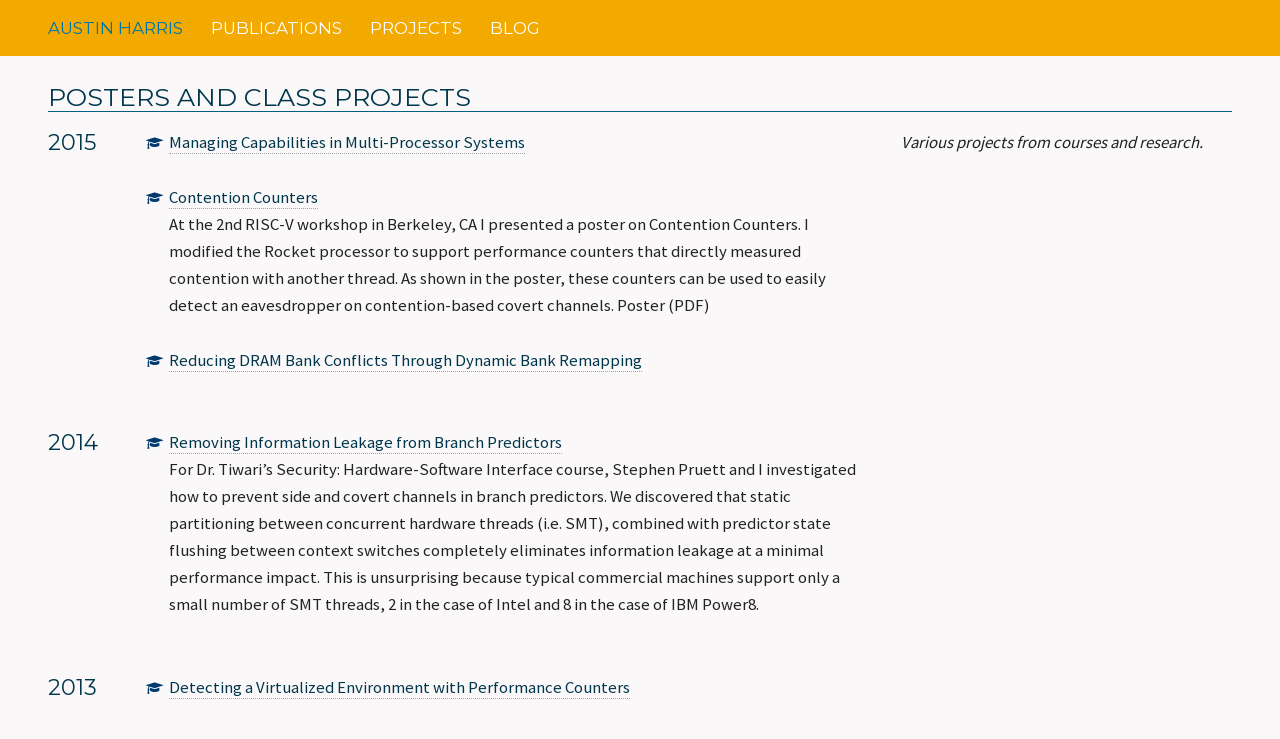

--- FILE ---
content_type: text/html
request_url: https://austin-harris.com/projects/
body_size: 3453
content:
<!DOCTYPE html>
<html>
<head>
    <meta charset="utf-8">

    <meta http-equiv="X-UA-Compatible" content="IE=edge,partials=1">
<meta name="description" content="">
<meta name="HandheldFriendly" content="True">
<meta name="MobileOptimized" content="320">
<meta name="viewport" content="width=device-width, initial-scale=1 minimal-ui">

<meta name="description" content="">
<meta name="keywords" content="">




<meta name="twitter:card" content="summary">

<meta name="twitter:site" content="@aharrisatx">
<meta name="twitter:title" content="Projects : austin-harris.com">
<meta name="twitter:creator" content="@aharrisatx">
<meta name="twitter:description" content="">
<meta name="twitter:image:src" content="">
<meta name="twitter:domain" content="austin-harris.com">

<link href='https://fonts.googleapis.com/css?family=Montserrat:400,700' rel='stylesheet' type='text/css'>
<link href='https://fonts.googleapis.com/css?family=Source+Sans+Pro:300,400,700' rel='stylesheet' type='text/css'>


    <base href="https://austin-harris.com/">
    <title> Projects </title>
    <link rel="canonical" href="https://austin-harris.com/projects/">
    <link href="https://austin-harris.com/projects/index.xml" rel="alternate" type="application/rss+xml" title="Projects" />

            <link rel="stylesheet" href="https://austin-harris.com/css/stylesheet-min.css" />
	<link href="https://maxcdn.bootstrapcdn.com/font-awesome/4.3.0/css/font-awesome.min.css" rel="stylesheet">        

        











        
<script type="text/javascript" src="https://use.typekit.com/kpn7wwu.js"></script>
<script type="text/javascript">try{Typekit.load();}catch(e){}</script>


    <link rel="shortcut icon" href="https://austin-harris.com/favicon.ico" type="image/x-icon" />
    <link rel="apple-touch-icon" href="https://austin-harris.com/apple-touch-icon.png" />
</head>

<body lang="en" itemscope itemtype="http://schema.org/Article">
  <div id="topbar">
    <div class="wrapper">
      <header>
        
        <nav class="navbar">
  <ul>
    <li><a href="https://austin-harris.com/">Austin Harris</a></li>
    
    
    <li><span> <a class="" href="https://austin-harris.com/publications">Publications </a></span>
      
    <li><span> <a class="" href="https://austin-harris.com/projects">Projects </a></span>
      
    <li><span> <a class="" href="https://austin-harris.com/blog">Blog </a></span>
      
  </ul>  
</nav>


        
      </header>
    </div>
  </div>

  <div class="wrapper">

    <h2>Posters and Class Projects</h2>
    <div class="units-row">
      <div class="unit-70">
        
        <div class="units-row">
          <div class="unit-10">
            <h3>2015</h3>
          </div>
          <div class="unit-90">
            <ul class="fa-ul">
              
              <li><i class="fa-li fa fa-mortar-board fa-fw" style="color:#03396c;font-size:80%;padding-top:6px;"></i><a href="https://austin-harris.com/projects/capabilities/"> 
                  <a href="https://austin-harris.com/projects/capabilities/"><span class="caps">Managing Capabilities in Multi-Processor Systems</span></a>
                  <p></p>
              </li>
              
              <li><i class="fa-li fa fa-mortar-board fa-fw" style="color:#03396c;font-size:80%;padding-top:6px;"></i><a href="https://austin-harris.com/projects/contention_counters/"> 
                  <a href="https://austin-harris.com/projects/contention_counters/"><span class="caps">Contention Counters</span></a>
                  <p>At the 2nd RISC-V workshop in Berkeley, CA I presented a poster on Contention Counters. I modified the Rocket processor to support performance counters that directly measured contention with another thread. As shown in the poster, these counters can be used to easily detect an eavesdropper on contention-based covert channels.
Poster (PDF) </p>
              </li>
              
              <li><i class="fa-li fa fa-mortar-board fa-fw" style="color:#03396c;font-size:80%;padding-top:6px;"></i><a href="https://austin-harris.com/projects/dram_conflicts/"> 
                  <a href="https://austin-harris.com/projects/dram_conflicts/"><span class="caps">Reducing DRAM Bank Conflicts Through Dynamic Bank Remapping</span></a>
                  <p></p>
              </li>
              
            </ul>
          </div>
        </div>
        
        <div class="units-row">
          <div class="unit-10">
            <h3>2014</h3>
          </div>
          <div class="unit-90">
            <ul class="fa-ul">
              
              <li><i class="fa-li fa fa-mortar-board fa-fw" style="color:#03396c;font-size:80%;padding-top:6px;"></i><a href="https://austin-harris.com/projects/branch_channels/"> 
                  <a href="https://austin-harris.com/projects/branch_channels/"><span class="caps">Removing Information Leakage from Branch Predictors</span></a>
                  <p>For Dr. Tiwari&rsquo;s Security: Hardware-Software Interface course, Stephen Pruett and I investigated how to prevent side and covert channels in branch predictors. We discovered that static partitioning between concurrent hardware threads (i.e. SMT), combined with predictor state flushing between context switches completely eliminates information leakage at a minimal performance impact. This is unsurprising because typical commercial machines support only a small number of SMT threads, 2 in the case of Intel and 8 in the case of IBM Power8.</p>
              </li>
              
            </ul>
          </div>
        </div>
        
        <div class="units-row">
          <div class="unit-10">
            <h3>2013</h3>
          </div>
          <div class="unit-90">
            <ul class="fa-ul">
              
              <li><i class="fa-li fa fa-mortar-board fa-fw" style="color:#03396c;font-size:80%;padding-top:6px;"></i><a href="https://austin-harris.com/projects/vm_detect/"> 
                  <a href="https://austin-harris.com/projects/vm_detect/"><span class="caps">Detecting a Virtualized Environment with Performance Counters</span></a>
                  <p></p>
              </li>
              
              <li><i class="fa-li fa fa-mortar-board fa-fw" style="color:#03396c;font-size:80%;padding-top:6px;"></i><a href="https://austin-harris.com/projects/block_structured/"> 
                  <a href="https://austin-harris.com/projects/block_structured/"><span class="caps">Code Generation for Block-Structured ISA</span></a>
                  <p></p>
              </li>
              
              <li><i class="fa-li fa fa-mortar-board fa-fw" style="color:#03396c;font-size:80%;padding-top:6px;"></i><a href="https://austin-harris.com/projects/arm_processor/"> 
                  <a href="https://austin-harris.com/projects/arm_processor/"><span class="caps">ARM Out-of-Order Processor Design</span></a>
                  <p></p>
              </li>
              
            </ul>
          </div>
        </div>
        
      </div>
      <div class="unit-30">
        <p><em>Various projects from courses and research.</em></p>
      </div>
    </div>
  </div>

</div>

<hr class="separator">

<div class="wrapper" style="font-size: 0.9em; line-height: 1.05em;">
  <div class="units-row units-padding">		
    <div class="unit-40">
      <h3>about</h3>
      <figure class="image-left">
        <img class="avatar" src="https://spark.ece.utexas.edu/img/austin.jpg" height="120" width="120">
      </figure>	
      <p>I am currently a graduate student working on a Ph.D. in Electrical & Computer Engineering in the <a href="https://spark.ece.utexas.edu">SPARK Research Lab</a>. I am supervised by Professor <a href="https://users.ece.utexas.edu/~tiwari/">Mohit Tiwari</a>.</p>
    </div>
    <div class="unit-30"> 
      <h3>Where</h3>
      <ul class="compact fa-ul">
        <li><i class="fa-li fa fa-university fa-fw" style="color:#0084b8;font-size:80%;padding-top:6px;"></i>The University of Texas<br>Department of Electrical and Computer Engineering<br>1616 Guadalupe St., Stop C0803, Austin, TX 78701</li>
        <li><i class="fa-li fa fa-envelope fa-fw" style="color:#0084b8;font-size:80%;padding-top:6px;"></i><a href="/cdn-cgi/l/email-protection#cca1ada5a08cadb9bfb8a5a2e1a4adbebea5bfe2afa3a1"><span class="__cf_email__" data-cfemail="731e121a1f33120600071a1d5e1b1201011a005d101c1e">[email&#160;protected]</span></a></li>
        <li><i class="fa-li fa fa-twitter-square fa-fw" style="color:#0084b8;font-size:80%;padding-top:6px;"></i><a href="https://twitter.com/aharrisatx">@aharrisatx</a> on Twitter.</li>
        <li><i class="fa-li fa fa-github fa-fw" style="color:#0084b8;font-size:80%;padding-top:6px;"></i><a href="https://github.com/austinharris">On GitHub</a>.</li>
        <li><i class=""></li>
      </ul>
    </div>
<div class="unit-30">
				
				
				
				<h3>search</h3>
				<a id="searchsite">
					<form method="get" action="https://duckduckgo.com/">
				<input type="search" name="q" maxlength="255" placeholder="Search the site">
			<input type="hidden" name="sites" value="spark.ece.utexas.edu/austin"/>
			   <input type="hidden" name="k7" value="#faf8f8"/>
			   <input type="hidden" name="kj" value="#b33"/>
			   <input type="hidden" name="ky" value="#fafafa"/>
			   <input type="hidden" name="kx" value="b"/>
			   <input type="hidden" name="ko" value="-1"/>
			   <input type="hidden" name="k1" value="-1"/>
			   <input type="submit" value="DuckDuckGo Search" style="visibility: hidden;" /></form></a>
			</div>
		</div>
	</div>
</div>


<footer id="footer">

<section class="wrapper small">Powered by <a href="http://gohugo.io">Hugo</a> and <a href="http://imperavi.com/kube/">Kube</a>. &copy; Austin Harris 2022. 
</section>
</footer>


<script data-cfasync="false" src="/cdn-cgi/scripts/5c5dd728/cloudflare-static/email-decode.min.js"></script><script type="text/javascript">

  var _gaq = _gaq || [];
  _gaq.push(['_setAccount', 'UA-74855317-1']);
  _gaq.push(['_trackPageview']);

  (function() {
    var ga = document.createElement('script');
    ga.src = ('https:' == document.location.protocol ? 'https://ssl' : 
        'http://www') + '.google-analytics.com/ga.js';
    ga.setAttribute('async', 'true');
    document.documentElement.firstChild.appendChild(ga);
  })();

(function(){var j=function(a,b){return window.getComputedStyle?getComputedStyle(a).getPropertyValue(b):a.currentStyle[b]};var k=function(a,b,c){if(a.addEventListener)a.addEventListener(b,c,false);else a.attachEvent('on'+b,c)};var l=function(a,b){for(key in b)if(b.hasOwnProperty(key))a[key]=b[key];return a};window.fitText=function(d,e,f){var g=l({'minFontSize':-1/0,'maxFontSize':1/0},f);var h=function(a){var b=e||1;var c=function(){a.style.fontSize=Math.max(Math.min(a.clientWidth/(b*10),parseFloat(g.maxFontSize)),parseFloat(g.minFontSize))+'px'};c();k(window,'resize',c)};if(d.length)for(var i=0;i<d.length;i++)h(d[i]);else h(d);return d}})();
fitText(document.getElementById('title'), 1)

</script>

<script defer src="https://static.cloudflareinsights.com/beacon.min.js/vcd15cbe7772f49c399c6a5babf22c1241717689176015" integrity="sha512-ZpsOmlRQV6y907TI0dKBHq9Md29nnaEIPlkf84rnaERnq6zvWvPUqr2ft8M1aS28oN72PdrCzSjY4U6VaAw1EQ==" data-cf-beacon='{"version":"2024.11.0","token":"e9ad8755eaff4cecb1e4bca7603b0634","r":1,"server_timing":{"name":{"cfCacheStatus":true,"cfEdge":true,"cfExtPri":true,"cfL4":true,"cfOrigin":true,"cfSpeedBrain":true},"location_startswith":null}}' crossorigin="anonymous"></script>
</body>
</html>
